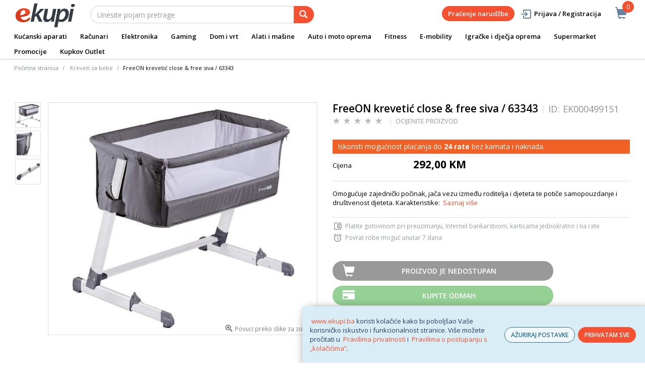

--- FILE ---
content_type: text/html; charset=utf-8
request_url: https://www.google.com/recaptcha/api2/anchor?ar=1&k=6Lc2wmAjAAAAAE0Fil-D041zS0KfjqpRlReSiJUv&co=aHR0cHM6Ly93d3cuZWt1cGkuYmE6NDQz&hl=en&v=N67nZn4AqZkNcbeMu4prBgzg&size=invisible&sa=action&anchor-ms=20000&execute-ms=30000&cb=izqd7ep2b3um
body_size: 49491
content:
<!DOCTYPE HTML><html dir="ltr" lang="en"><head><meta http-equiv="Content-Type" content="text/html; charset=UTF-8">
<meta http-equiv="X-UA-Compatible" content="IE=edge">
<title>reCAPTCHA</title>
<style type="text/css">
/* cyrillic-ext */
@font-face {
  font-family: 'Roboto';
  font-style: normal;
  font-weight: 400;
  font-stretch: 100%;
  src: url(//fonts.gstatic.com/s/roboto/v48/KFO7CnqEu92Fr1ME7kSn66aGLdTylUAMa3GUBHMdazTgWw.woff2) format('woff2');
  unicode-range: U+0460-052F, U+1C80-1C8A, U+20B4, U+2DE0-2DFF, U+A640-A69F, U+FE2E-FE2F;
}
/* cyrillic */
@font-face {
  font-family: 'Roboto';
  font-style: normal;
  font-weight: 400;
  font-stretch: 100%;
  src: url(//fonts.gstatic.com/s/roboto/v48/KFO7CnqEu92Fr1ME7kSn66aGLdTylUAMa3iUBHMdazTgWw.woff2) format('woff2');
  unicode-range: U+0301, U+0400-045F, U+0490-0491, U+04B0-04B1, U+2116;
}
/* greek-ext */
@font-face {
  font-family: 'Roboto';
  font-style: normal;
  font-weight: 400;
  font-stretch: 100%;
  src: url(//fonts.gstatic.com/s/roboto/v48/KFO7CnqEu92Fr1ME7kSn66aGLdTylUAMa3CUBHMdazTgWw.woff2) format('woff2');
  unicode-range: U+1F00-1FFF;
}
/* greek */
@font-face {
  font-family: 'Roboto';
  font-style: normal;
  font-weight: 400;
  font-stretch: 100%;
  src: url(//fonts.gstatic.com/s/roboto/v48/KFO7CnqEu92Fr1ME7kSn66aGLdTylUAMa3-UBHMdazTgWw.woff2) format('woff2');
  unicode-range: U+0370-0377, U+037A-037F, U+0384-038A, U+038C, U+038E-03A1, U+03A3-03FF;
}
/* math */
@font-face {
  font-family: 'Roboto';
  font-style: normal;
  font-weight: 400;
  font-stretch: 100%;
  src: url(//fonts.gstatic.com/s/roboto/v48/KFO7CnqEu92Fr1ME7kSn66aGLdTylUAMawCUBHMdazTgWw.woff2) format('woff2');
  unicode-range: U+0302-0303, U+0305, U+0307-0308, U+0310, U+0312, U+0315, U+031A, U+0326-0327, U+032C, U+032F-0330, U+0332-0333, U+0338, U+033A, U+0346, U+034D, U+0391-03A1, U+03A3-03A9, U+03B1-03C9, U+03D1, U+03D5-03D6, U+03F0-03F1, U+03F4-03F5, U+2016-2017, U+2034-2038, U+203C, U+2040, U+2043, U+2047, U+2050, U+2057, U+205F, U+2070-2071, U+2074-208E, U+2090-209C, U+20D0-20DC, U+20E1, U+20E5-20EF, U+2100-2112, U+2114-2115, U+2117-2121, U+2123-214F, U+2190, U+2192, U+2194-21AE, U+21B0-21E5, U+21F1-21F2, U+21F4-2211, U+2213-2214, U+2216-22FF, U+2308-230B, U+2310, U+2319, U+231C-2321, U+2336-237A, U+237C, U+2395, U+239B-23B7, U+23D0, U+23DC-23E1, U+2474-2475, U+25AF, U+25B3, U+25B7, U+25BD, U+25C1, U+25CA, U+25CC, U+25FB, U+266D-266F, U+27C0-27FF, U+2900-2AFF, U+2B0E-2B11, U+2B30-2B4C, U+2BFE, U+3030, U+FF5B, U+FF5D, U+1D400-1D7FF, U+1EE00-1EEFF;
}
/* symbols */
@font-face {
  font-family: 'Roboto';
  font-style: normal;
  font-weight: 400;
  font-stretch: 100%;
  src: url(//fonts.gstatic.com/s/roboto/v48/KFO7CnqEu92Fr1ME7kSn66aGLdTylUAMaxKUBHMdazTgWw.woff2) format('woff2');
  unicode-range: U+0001-000C, U+000E-001F, U+007F-009F, U+20DD-20E0, U+20E2-20E4, U+2150-218F, U+2190, U+2192, U+2194-2199, U+21AF, U+21E6-21F0, U+21F3, U+2218-2219, U+2299, U+22C4-22C6, U+2300-243F, U+2440-244A, U+2460-24FF, U+25A0-27BF, U+2800-28FF, U+2921-2922, U+2981, U+29BF, U+29EB, U+2B00-2BFF, U+4DC0-4DFF, U+FFF9-FFFB, U+10140-1018E, U+10190-1019C, U+101A0, U+101D0-101FD, U+102E0-102FB, U+10E60-10E7E, U+1D2C0-1D2D3, U+1D2E0-1D37F, U+1F000-1F0FF, U+1F100-1F1AD, U+1F1E6-1F1FF, U+1F30D-1F30F, U+1F315, U+1F31C, U+1F31E, U+1F320-1F32C, U+1F336, U+1F378, U+1F37D, U+1F382, U+1F393-1F39F, U+1F3A7-1F3A8, U+1F3AC-1F3AF, U+1F3C2, U+1F3C4-1F3C6, U+1F3CA-1F3CE, U+1F3D4-1F3E0, U+1F3ED, U+1F3F1-1F3F3, U+1F3F5-1F3F7, U+1F408, U+1F415, U+1F41F, U+1F426, U+1F43F, U+1F441-1F442, U+1F444, U+1F446-1F449, U+1F44C-1F44E, U+1F453, U+1F46A, U+1F47D, U+1F4A3, U+1F4B0, U+1F4B3, U+1F4B9, U+1F4BB, U+1F4BF, U+1F4C8-1F4CB, U+1F4D6, U+1F4DA, U+1F4DF, U+1F4E3-1F4E6, U+1F4EA-1F4ED, U+1F4F7, U+1F4F9-1F4FB, U+1F4FD-1F4FE, U+1F503, U+1F507-1F50B, U+1F50D, U+1F512-1F513, U+1F53E-1F54A, U+1F54F-1F5FA, U+1F610, U+1F650-1F67F, U+1F687, U+1F68D, U+1F691, U+1F694, U+1F698, U+1F6AD, U+1F6B2, U+1F6B9-1F6BA, U+1F6BC, U+1F6C6-1F6CF, U+1F6D3-1F6D7, U+1F6E0-1F6EA, U+1F6F0-1F6F3, U+1F6F7-1F6FC, U+1F700-1F7FF, U+1F800-1F80B, U+1F810-1F847, U+1F850-1F859, U+1F860-1F887, U+1F890-1F8AD, U+1F8B0-1F8BB, U+1F8C0-1F8C1, U+1F900-1F90B, U+1F93B, U+1F946, U+1F984, U+1F996, U+1F9E9, U+1FA00-1FA6F, U+1FA70-1FA7C, U+1FA80-1FA89, U+1FA8F-1FAC6, U+1FACE-1FADC, U+1FADF-1FAE9, U+1FAF0-1FAF8, U+1FB00-1FBFF;
}
/* vietnamese */
@font-face {
  font-family: 'Roboto';
  font-style: normal;
  font-weight: 400;
  font-stretch: 100%;
  src: url(//fonts.gstatic.com/s/roboto/v48/KFO7CnqEu92Fr1ME7kSn66aGLdTylUAMa3OUBHMdazTgWw.woff2) format('woff2');
  unicode-range: U+0102-0103, U+0110-0111, U+0128-0129, U+0168-0169, U+01A0-01A1, U+01AF-01B0, U+0300-0301, U+0303-0304, U+0308-0309, U+0323, U+0329, U+1EA0-1EF9, U+20AB;
}
/* latin-ext */
@font-face {
  font-family: 'Roboto';
  font-style: normal;
  font-weight: 400;
  font-stretch: 100%;
  src: url(//fonts.gstatic.com/s/roboto/v48/KFO7CnqEu92Fr1ME7kSn66aGLdTylUAMa3KUBHMdazTgWw.woff2) format('woff2');
  unicode-range: U+0100-02BA, U+02BD-02C5, U+02C7-02CC, U+02CE-02D7, U+02DD-02FF, U+0304, U+0308, U+0329, U+1D00-1DBF, U+1E00-1E9F, U+1EF2-1EFF, U+2020, U+20A0-20AB, U+20AD-20C0, U+2113, U+2C60-2C7F, U+A720-A7FF;
}
/* latin */
@font-face {
  font-family: 'Roboto';
  font-style: normal;
  font-weight: 400;
  font-stretch: 100%;
  src: url(//fonts.gstatic.com/s/roboto/v48/KFO7CnqEu92Fr1ME7kSn66aGLdTylUAMa3yUBHMdazQ.woff2) format('woff2');
  unicode-range: U+0000-00FF, U+0131, U+0152-0153, U+02BB-02BC, U+02C6, U+02DA, U+02DC, U+0304, U+0308, U+0329, U+2000-206F, U+20AC, U+2122, U+2191, U+2193, U+2212, U+2215, U+FEFF, U+FFFD;
}
/* cyrillic-ext */
@font-face {
  font-family: 'Roboto';
  font-style: normal;
  font-weight: 500;
  font-stretch: 100%;
  src: url(//fonts.gstatic.com/s/roboto/v48/KFO7CnqEu92Fr1ME7kSn66aGLdTylUAMa3GUBHMdazTgWw.woff2) format('woff2');
  unicode-range: U+0460-052F, U+1C80-1C8A, U+20B4, U+2DE0-2DFF, U+A640-A69F, U+FE2E-FE2F;
}
/* cyrillic */
@font-face {
  font-family: 'Roboto';
  font-style: normal;
  font-weight: 500;
  font-stretch: 100%;
  src: url(//fonts.gstatic.com/s/roboto/v48/KFO7CnqEu92Fr1ME7kSn66aGLdTylUAMa3iUBHMdazTgWw.woff2) format('woff2');
  unicode-range: U+0301, U+0400-045F, U+0490-0491, U+04B0-04B1, U+2116;
}
/* greek-ext */
@font-face {
  font-family: 'Roboto';
  font-style: normal;
  font-weight: 500;
  font-stretch: 100%;
  src: url(//fonts.gstatic.com/s/roboto/v48/KFO7CnqEu92Fr1ME7kSn66aGLdTylUAMa3CUBHMdazTgWw.woff2) format('woff2');
  unicode-range: U+1F00-1FFF;
}
/* greek */
@font-face {
  font-family: 'Roboto';
  font-style: normal;
  font-weight: 500;
  font-stretch: 100%;
  src: url(//fonts.gstatic.com/s/roboto/v48/KFO7CnqEu92Fr1ME7kSn66aGLdTylUAMa3-UBHMdazTgWw.woff2) format('woff2');
  unicode-range: U+0370-0377, U+037A-037F, U+0384-038A, U+038C, U+038E-03A1, U+03A3-03FF;
}
/* math */
@font-face {
  font-family: 'Roboto';
  font-style: normal;
  font-weight: 500;
  font-stretch: 100%;
  src: url(//fonts.gstatic.com/s/roboto/v48/KFO7CnqEu92Fr1ME7kSn66aGLdTylUAMawCUBHMdazTgWw.woff2) format('woff2');
  unicode-range: U+0302-0303, U+0305, U+0307-0308, U+0310, U+0312, U+0315, U+031A, U+0326-0327, U+032C, U+032F-0330, U+0332-0333, U+0338, U+033A, U+0346, U+034D, U+0391-03A1, U+03A3-03A9, U+03B1-03C9, U+03D1, U+03D5-03D6, U+03F0-03F1, U+03F4-03F5, U+2016-2017, U+2034-2038, U+203C, U+2040, U+2043, U+2047, U+2050, U+2057, U+205F, U+2070-2071, U+2074-208E, U+2090-209C, U+20D0-20DC, U+20E1, U+20E5-20EF, U+2100-2112, U+2114-2115, U+2117-2121, U+2123-214F, U+2190, U+2192, U+2194-21AE, U+21B0-21E5, U+21F1-21F2, U+21F4-2211, U+2213-2214, U+2216-22FF, U+2308-230B, U+2310, U+2319, U+231C-2321, U+2336-237A, U+237C, U+2395, U+239B-23B7, U+23D0, U+23DC-23E1, U+2474-2475, U+25AF, U+25B3, U+25B7, U+25BD, U+25C1, U+25CA, U+25CC, U+25FB, U+266D-266F, U+27C0-27FF, U+2900-2AFF, U+2B0E-2B11, U+2B30-2B4C, U+2BFE, U+3030, U+FF5B, U+FF5D, U+1D400-1D7FF, U+1EE00-1EEFF;
}
/* symbols */
@font-face {
  font-family: 'Roboto';
  font-style: normal;
  font-weight: 500;
  font-stretch: 100%;
  src: url(//fonts.gstatic.com/s/roboto/v48/KFO7CnqEu92Fr1ME7kSn66aGLdTylUAMaxKUBHMdazTgWw.woff2) format('woff2');
  unicode-range: U+0001-000C, U+000E-001F, U+007F-009F, U+20DD-20E0, U+20E2-20E4, U+2150-218F, U+2190, U+2192, U+2194-2199, U+21AF, U+21E6-21F0, U+21F3, U+2218-2219, U+2299, U+22C4-22C6, U+2300-243F, U+2440-244A, U+2460-24FF, U+25A0-27BF, U+2800-28FF, U+2921-2922, U+2981, U+29BF, U+29EB, U+2B00-2BFF, U+4DC0-4DFF, U+FFF9-FFFB, U+10140-1018E, U+10190-1019C, U+101A0, U+101D0-101FD, U+102E0-102FB, U+10E60-10E7E, U+1D2C0-1D2D3, U+1D2E0-1D37F, U+1F000-1F0FF, U+1F100-1F1AD, U+1F1E6-1F1FF, U+1F30D-1F30F, U+1F315, U+1F31C, U+1F31E, U+1F320-1F32C, U+1F336, U+1F378, U+1F37D, U+1F382, U+1F393-1F39F, U+1F3A7-1F3A8, U+1F3AC-1F3AF, U+1F3C2, U+1F3C4-1F3C6, U+1F3CA-1F3CE, U+1F3D4-1F3E0, U+1F3ED, U+1F3F1-1F3F3, U+1F3F5-1F3F7, U+1F408, U+1F415, U+1F41F, U+1F426, U+1F43F, U+1F441-1F442, U+1F444, U+1F446-1F449, U+1F44C-1F44E, U+1F453, U+1F46A, U+1F47D, U+1F4A3, U+1F4B0, U+1F4B3, U+1F4B9, U+1F4BB, U+1F4BF, U+1F4C8-1F4CB, U+1F4D6, U+1F4DA, U+1F4DF, U+1F4E3-1F4E6, U+1F4EA-1F4ED, U+1F4F7, U+1F4F9-1F4FB, U+1F4FD-1F4FE, U+1F503, U+1F507-1F50B, U+1F50D, U+1F512-1F513, U+1F53E-1F54A, U+1F54F-1F5FA, U+1F610, U+1F650-1F67F, U+1F687, U+1F68D, U+1F691, U+1F694, U+1F698, U+1F6AD, U+1F6B2, U+1F6B9-1F6BA, U+1F6BC, U+1F6C6-1F6CF, U+1F6D3-1F6D7, U+1F6E0-1F6EA, U+1F6F0-1F6F3, U+1F6F7-1F6FC, U+1F700-1F7FF, U+1F800-1F80B, U+1F810-1F847, U+1F850-1F859, U+1F860-1F887, U+1F890-1F8AD, U+1F8B0-1F8BB, U+1F8C0-1F8C1, U+1F900-1F90B, U+1F93B, U+1F946, U+1F984, U+1F996, U+1F9E9, U+1FA00-1FA6F, U+1FA70-1FA7C, U+1FA80-1FA89, U+1FA8F-1FAC6, U+1FACE-1FADC, U+1FADF-1FAE9, U+1FAF0-1FAF8, U+1FB00-1FBFF;
}
/* vietnamese */
@font-face {
  font-family: 'Roboto';
  font-style: normal;
  font-weight: 500;
  font-stretch: 100%;
  src: url(//fonts.gstatic.com/s/roboto/v48/KFO7CnqEu92Fr1ME7kSn66aGLdTylUAMa3OUBHMdazTgWw.woff2) format('woff2');
  unicode-range: U+0102-0103, U+0110-0111, U+0128-0129, U+0168-0169, U+01A0-01A1, U+01AF-01B0, U+0300-0301, U+0303-0304, U+0308-0309, U+0323, U+0329, U+1EA0-1EF9, U+20AB;
}
/* latin-ext */
@font-face {
  font-family: 'Roboto';
  font-style: normal;
  font-weight: 500;
  font-stretch: 100%;
  src: url(//fonts.gstatic.com/s/roboto/v48/KFO7CnqEu92Fr1ME7kSn66aGLdTylUAMa3KUBHMdazTgWw.woff2) format('woff2');
  unicode-range: U+0100-02BA, U+02BD-02C5, U+02C7-02CC, U+02CE-02D7, U+02DD-02FF, U+0304, U+0308, U+0329, U+1D00-1DBF, U+1E00-1E9F, U+1EF2-1EFF, U+2020, U+20A0-20AB, U+20AD-20C0, U+2113, U+2C60-2C7F, U+A720-A7FF;
}
/* latin */
@font-face {
  font-family: 'Roboto';
  font-style: normal;
  font-weight: 500;
  font-stretch: 100%;
  src: url(//fonts.gstatic.com/s/roboto/v48/KFO7CnqEu92Fr1ME7kSn66aGLdTylUAMa3yUBHMdazQ.woff2) format('woff2');
  unicode-range: U+0000-00FF, U+0131, U+0152-0153, U+02BB-02BC, U+02C6, U+02DA, U+02DC, U+0304, U+0308, U+0329, U+2000-206F, U+20AC, U+2122, U+2191, U+2193, U+2212, U+2215, U+FEFF, U+FFFD;
}
/* cyrillic-ext */
@font-face {
  font-family: 'Roboto';
  font-style: normal;
  font-weight: 900;
  font-stretch: 100%;
  src: url(//fonts.gstatic.com/s/roboto/v48/KFO7CnqEu92Fr1ME7kSn66aGLdTylUAMa3GUBHMdazTgWw.woff2) format('woff2');
  unicode-range: U+0460-052F, U+1C80-1C8A, U+20B4, U+2DE0-2DFF, U+A640-A69F, U+FE2E-FE2F;
}
/* cyrillic */
@font-face {
  font-family: 'Roboto';
  font-style: normal;
  font-weight: 900;
  font-stretch: 100%;
  src: url(//fonts.gstatic.com/s/roboto/v48/KFO7CnqEu92Fr1ME7kSn66aGLdTylUAMa3iUBHMdazTgWw.woff2) format('woff2');
  unicode-range: U+0301, U+0400-045F, U+0490-0491, U+04B0-04B1, U+2116;
}
/* greek-ext */
@font-face {
  font-family: 'Roboto';
  font-style: normal;
  font-weight: 900;
  font-stretch: 100%;
  src: url(//fonts.gstatic.com/s/roboto/v48/KFO7CnqEu92Fr1ME7kSn66aGLdTylUAMa3CUBHMdazTgWw.woff2) format('woff2');
  unicode-range: U+1F00-1FFF;
}
/* greek */
@font-face {
  font-family: 'Roboto';
  font-style: normal;
  font-weight: 900;
  font-stretch: 100%;
  src: url(//fonts.gstatic.com/s/roboto/v48/KFO7CnqEu92Fr1ME7kSn66aGLdTylUAMa3-UBHMdazTgWw.woff2) format('woff2');
  unicode-range: U+0370-0377, U+037A-037F, U+0384-038A, U+038C, U+038E-03A1, U+03A3-03FF;
}
/* math */
@font-face {
  font-family: 'Roboto';
  font-style: normal;
  font-weight: 900;
  font-stretch: 100%;
  src: url(//fonts.gstatic.com/s/roboto/v48/KFO7CnqEu92Fr1ME7kSn66aGLdTylUAMawCUBHMdazTgWw.woff2) format('woff2');
  unicode-range: U+0302-0303, U+0305, U+0307-0308, U+0310, U+0312, U+0315, U+031A, U+0326-0327, U+032C, U+032F-0330, U+0332-0333, U+0338, U+033A, U+0346, U+034D, U+0391-03A1, U+03A3-03A9, U+03B1-03C9, U+03D1, U+03D5-03D6, U+03F0-03F1, U+03F4-03F5, U+2016-2017, U+2034-2038, U+203C, U+2040, U+2043, U+2047, U+2050, U+2057, U+205F, U+2070-2071, U+2074-208E, U+2090-209C, U+20D0-20DC, U+20E1, U+20E5-20EF, U+2100-2112, U+2114-2115, U+2117-2121, U+2123-214F, U+2190, U+2192, U+2194-21AE, U+21B0-21E5, U+21F1-21F2, U+21F4-2211, U+2213-2214, U+2216-22FF, U+2308-230B, U+2310, U+2319, U+231C-2321, U+2336-237A, U+237C, U+2395, U+239B-23B7, U+23D0, U+23DC-23E1, U+2474-2475, U+25AF, U+25B3, U+25B7, U+25BD, U+25C1, U+25CA, U+25CC, U+25FB, U+266D-266F, U+27C0-27FF, U+2900-2AFF, U+2B0E-2B11, U+2B30-2B4C, U+2BFE, U+3030, U+FF5B, U+FF5D, U+1D400-1D7FF, U+1EE00-1EEFF;
}
/* symbols */
@font-face {
  font-family: 'Roboto';
  font-style: normal;
  font-weight: 900;
  font-stretch: 100%;
  src: url(//fonts.gstatic.com/s/roboto/v48/KFO7CnqEu92Fr1ME7kSn66aGLdTylUAMaxKUBHMdazTgWw.woff2) format('woff2');
  unicode-range: U+0001-000C, U+000E-001F, U+007F-009F, U+20DD-20E0, U+20E2-20E4, U+2150-218F, U+2190, U+2192, U+2194-2199, U+21AF, U+21E6-21F0, U+21F3, U+2218-2219, U+2299, U+22C4-22C6, U+2300-243F, U+2440-244A, U+2460-24FF, U+25A0-27BF, U+2800-28FF, U+2921-2922, U+2981, U+29BF, U+29EB, U+2B00-2BFF, U+4DC0-4DFF, U+FFF9-FFFB, U+10140-1018E, U+10190-1019C, U+101A0, U+101D0-101FD, U+102E0-102FB, U+10E60-10E7E, U+1D2C0-1D2D3, U+1D2E0-1D37F, U+1F000-1F0FF, U+1F100-1F1AD, U+1F1E6-1F1FF, U+1F30D-1F30F, U+1F315, U+1F31C, U+1F31E, U+1F320-1F32C, U+1F336, U+1F378, U+1F37D, U+1F382, U+1F393-1F39F, U+1F3A7-1F3A8, U+1F3AC-1F3AF, U+1F3C2, U+1F3C4-1F3C6, U+1F3CA-1F3CE, U+1F3D4-1F3E0, U+1F3ED, U+1F3F1-1F3F3, U+1F3F5-1F3F7, U+1F408, U+1F415, U+1F41F, U+1F426, U+1F43F, U+1F441-1F442, U+1F444, U+1F446-1F449, U+1F44C-1F44E, U+1F453, U+1F46A, U+1F47D, U+1F4A3, U+1F4B0, U+1F4B3, U+1F4B9, U+1F4BB, U+1F4BF, U+1F4C8-1F4CB, U+1F4D6, U+1F4DA, U+1F4DF, U+1F4E3-1F4E6, U+1F4EA-1F4ED, U+1F4F7, U+1F4F9-1F4FB, U+1F4FD-1F4FE, U+1F503, U+1F507-1F50B, U+1F50D, U+1F512-1F513, U+1F53E-1F54A, U+1F54F-1F5FA, U+1F610, U+1F650-1F67F, U+1F687, U+1F68D, U+1F691, U+1F694, U+1F698, U+1F6AD, U+1F6B2, U+1F6B9-1F6BA, U+1F6BC, U+1F6C6-1F6CF, U+1F6D3-1F6D7, U+1F6E0-1F6EA, U+1F6F0-1F6F3, U+1F6F7-1F6FC, U+1F700-1F7FF, U+1F800-1F80B, U+1F810-1F847, U+1F850-1F859, U+1F860-1F887, U+1F890-1F8AD, U+1F8B0-1F8BB, U+1F8C0-1F8C1, U+1F900-1F90B, U+1F93B, U+1F946, U+1F984, U+1F996, U+1F9E9, U+1FA00-1FA6F, U+1FA70-1FA7C, U+1FA80-1FA89, U+1FA8F-1FAC6, U+1FACE-1FADC, U+1FADF-1FAE9, U+1FAF0-1FAF8, U+1FB00-1FBFF;
}
/* vietnamese */
@font-face {
  font-family: 'Roboto';
  font-style: normal;
  font-weight: 900;
  font-stretch: 100%;
  src: url(//fonts.gstatic.com/s/roboto/v48/KFO7CnqEu92Fr1ME7kSn66aGLdTylUAMa3OUBHMdazTgWw.woff2) format('woff2');
  unicode-range: U+0102-0103, U+0110-0111, U+0128-0129, U+0168-0169, U+01A0-01A1, U+01AF-01B0, U+0300-0301, U+0303-0304, U+0308-0309, U+0323, U+0329, U+1EA0-1EF9, U+20AB;
}
/* latin-ext */
@font-face {
  font-family: 'Roboto';
  font-style: normal;
  font-weight: 900;
  font-stretch: 100%;
  src: url(//fonts.gstatic.com/s/roboto/v48/KFO7CnqEu92Fr1ME7kSn66aGLdTylUAMa3KUBHMdazTgWw.woff2) format('woff2');
  unicode-range: U+0100-02BA, U+02BD-02C5, U+02C7-02CC, U+02CE-02D7, U+02DD-02FF, U+0304, U+0308, U+0329, U+1D00-1DBF, U+1E00-1E9F, U+1EF2-1EFF, U+2020, U+20A0-20AB, U+20AD-20C0, U+2113, U+2C60-2C7F, U+A720-A7FF;
}
/* latin */
@font-face {
  font-family: 'Roboto';
  font-style: normal;
  font-weight: 900;
  font-stretch: 100%;
  src: url(//fonts.gstatic.com/s/roboto/v48/KFO7CnqEu92Fr1ME7kSn66aGLdTylUAMa3yUBHMdazQ.woff2) format('woff2');
  unicode-range: U+0000-00FF, U+0131, U+0152-0153, U+02BB-02BC, U+02C6, U+02DA, U+02DC, U+0304, U+0308, U+0329, U+2000-206F, U+20AC, U+2122, U+2191, U+2193, U+2212, U+2215, U+FEFF, U+FFFD;
}

</style>
<link rel="stylesheet" type="text/css" href="https://www.gstatic.com/recaptcha/releases/N67nZn4AqZkNcbeMu4prBgzg/styles__ltr.css">
<script nonce="hkAPvghwoHk_-R_7vBE2cg" type="text/javascript">window['__recaptcha_api'] = 'https://www.google.com/recaptcha/api2/';</script>
<script type="text/javascript" src="https://www.gstatic.com/recaptcha/releases/N67nZn4AqZkNcbeMu4prBgzg/recaptcha__en.js" nonce="hkAPvghwoHk_-R_7vBE2cg">
      
    </script></head>
<body><div id="rc-anchor-alert" class="rc-anchor-alert"></div>
<input type="hidden" id="recaptcha-token" value="[base64]">
<script type="text/javascript" nonce="hkAPvghwoHk_-R_7vBE2cg">
      recaptcha.anchor.Main.init("[\x22ainput\x22,[\x22bgdata\x22,\x22\x22,\[base64]/[base64]/[base64]/ZyhXLGgpOnEoW04sMjEsbF0sVywwKSxoKSxmYWxzZSxmYWxzZSl9Y2F0Y2goayl7RygzNTgsVyk/[base64]/[base64]/[base64]/[base64]/[base64]/[base64]/[base64]/bmV3IEJbT10oRFswXSk6dz09Mj9uZXcgQltPXShEWzBdLERbMV0pOnc9PTM/bmV3IEJbT10oRFswXSxEWzFdLERbMl0pOnc9PTQ/[base64]/[base64]/[base64]/[base64]/[base64]\\u003d\x22,\[base64]\\u003d\x22,\x22ZmpJKMKgNMK4wosEHsOwPsOPBsONw4TDjHbCmHzDqsKSwqrClsKmwplibMO6wo7DjVckOCnCiwIAw6U5wrgmwpjCgnbCocOHw43Dj2lLwqrCl8ONPS/CnsO3w4xUwonCqit4w5ppwowPw7hVw4/DjsOQQMO2wqw+wolHFcK+K8OGWCfCl2bDjsO7YsK4fsKSwqtNw71WP8O7w7cEwoRMw5wMEsKAw7/ChcOGR1sIw4UOwqzDjcOOI8Obw4PCucKQwpd4wpvDlMK2w5PDv8OsGDM0wrV/w60qGB5mw6JcKsOqFsOVwopwwr1awr3CgcK0wr8sJsKUwqHCvsKeL1rDvcKUTi9Aw6VrPk/[base64]/[base64]/w7QbQxtEwr7DvE46albCpy0Gwq9rwrDDmV5kwqMWDzlUw5o6worDlcK2w53DnSBVwoA4GcKEw6s7FsKQwr7Cu8KibcKYw6AhaHMKw6DDtMODax7DucK8w55Yw5TDjEIYwoxbccKtwonCkcK7KcKrMC/CkQRbT17CssK1EWrDpHDDo8KqwpzDqcOvw7IuYibCgV7CvkAXwoRcUcKJM8KIG07DvMKGwpwKwpNYakXCj1vCvcKsKwd2ESUdNF3CkMKRwpApw5/ClMKNwowmBTkjPn0Ic8OBN8Ocw41MZ8KUw6kswrhVw6nDvgTDpBrCtsKKWW0Hw5fCsSdsw47DgMKTw7Aqw7FRHMKuwrwnLMKyw7wUw6vDiMOSSMKow7HDgMOGT8KNEMKrWsOTKSfCkSDDhjRvw6/Cpj14JGHCrcO7FsOzw4VfwrAAeMOSwpvDqcK2QBPCuSdIw7PDrTnDv3EwwqR8w5LCi18tRxo2w67DiVtBwpbDoMK6w5IywpcFw4DCp8KmcCQOJhbDi0xCRsOXAMO8c1rCosO/XFpcw6fDgMOfw5TCnGfDlcKhX0Acwq1RwoPCrG7DiMOiw5PCh8KXwqbDrsK+wrFyZcK2OGZvwqAbTnRkw5VjwpvCjsO/w4BSIcK3dsOwLMK+HWLCo3HDvSU+w4bCksOlSBg+XE/DqwQ4DWXClsKqb2fDqhfCi1TCgW1Zw7Y+RAfCo8OfccKrw6zCmMKAw7fCrxIEBMKmew/DmcKhwqrCnwrCvCzCo8OQQMO3bcKtw7RnwpHCtEJCRl13w4tOwr5LeUpQc3xJwpIqw515w7vDoHI0KEvCgcKMw4t3w51Fw7/DgcK7w6zDssKkf8OnQB9Yw5F2wpoUw6Ejw4gBwqvDsRrCt0fClsKCw6hIHnRSwp/[base64]/BMKoRGvCoQY+wq/Dim/Dll1twrVtw4gKGiooDQPCnBXDhMOWQsOfXQPDgMKuw4VxMQ5rw7rCpsKhYD/DkDd6w6vDscK6wp3CicK9acKdZFlbAxV/wrwfwr1Gw6RswpLDq0jCoFDDtRRqwpzDi00hwplTQ2wAw7fCsmnCq8KAJxYOEWLCnzDCh8KqGQnCr8Ojw6kVNjYkwqJBRsKpFsKpwoJXw68lRcOFc8OUwotPw6jCgmzCisK8wqgpT8K1w5JTWnLCr1haI8O/[base64]/CkA1ywrbDpGHCj8OQwqXCrRRQYsKDe8KRw7dRTMK6w5UMc8K6wqXCgi9UQgcFJmHDuzZlwqIjS3c4TzM/[base64]/CtcKwHjTDg8KbFBJYwqIIwp4awqLDsRjDrxLDvXBiYcKJw64MS8K1wqAOaXjDicKRKhRjOsKkw7/DpwLChzoRBC9Dw7HCq8KSS8OYw4I5wp0BwohZw7Jja8Kqw7XDtcO0cwzDl8OlwovCsMO+PHXCnMKgwo3CmhfDoEvDrcOBRzJhaMONw5RYw7jDh3HDv8KdKcKCUTLDuFHChMKCC8Ofbmstw7lZXsOawpAdJcOaHTYbwq/DjsOXwqJ+w7AZYGHDuwwxwqTDg8K7w7DDuMKNwrd4HT7DqcKyAlgwwrvDs8K2BmwWDsOgwr/CvhfCicOnf28gwp3Cu8KmJsK1SRPDn8O7w7DCg8K5w4HDgD17w5dBAw9xw6tYWkI0EyPCmsOADVjChHXCr2LDiMO8JkfDgcKhKWnCmXHChnRdB8KQwrbCl33Cpks7BWjDlkvDjcKHwpUnDG4yTMKVBMKBwpzCu8OJei3DhB/DusORPcOCwozDsMKfeUzDtWDDgh1YwqHCq8OUOMO4eDhIS2XCmcKOZcOaJ8K3IG3Dq8K5K8KuYx/DmyHCrcOHNcK9wrRbwqbCm8O1w4TCtA0YGVrDqWUZwqjCscK8TcKPwpXDhTrCkMKswp/DvcKvB27Cr8OEf2IDw6RqNTjClsKUw7rDjcOVam5dw614w5zDnwENw4trTBnCjS5FwpzDklnCgELDhcKwb2LDu8OxwrbDuMKnw4AQYAUPw5clGcKuQMObG2LCpcKlw63CgsO5IsOWwp0IBMOiwq3DtcKzw6pCIMKmfMOAfzXCpsODwr8HwoV/[base64]/CgR3DhMKSXcOFw44QelPCosKlCRAGwqYjw6HCjsKkwqXDlcOmdMKwwrVHfTDDqsONT8KoTcOCbsOTwoPCpy7ClsK5w6/CvhNGMFYiw5N1VBXCrsKdFHp7RCJdwrVjw67DjsOvLCnCl8OrEWXCu8OHw4zChQfCucK4dcKcTcK3wqkTwrsqw5fDlCPCl13CkMKiw7ZOdWknHcKIwp3DnlnDo8O2OC7Ds1Fswp/CosOpwqQFwrfChsOxwrnDgTjDinE2e3jCkkorI8OUWcOdw6dLD8KsEMKwBlB5wq7DssOcbUzCicKKwoN8Sk/DscO+wpxAwrUpI8O3G8KWNi7Ctkx+GcKRw67Cjj1nVcO3MsOnw6sdbsOGwpIqOFwhwrQuHkjCrcKFw5EcbirDuCwTCjLCuhIjIMKBwobCmVxmw6DDlMK2wocGV8Khwr/DpsO8KcKvw4nDvyvDuSgPSMKLwp0Zw459NMKPwp9MUsOLw5jDh1JYIWvDiAgxFG4yw6TDvHTCvsK+wp3Cp1ZXYMKKOCLDk03DmC/ClSLDuxnDj8KSw7HDnwsmwrw+CMO5wp/[base64]/CkcKUZ8Oxwo5jwpzDt8OVwpDCt8Oyw4LDr8K8NMKQV2fDnsKcVHo9wrvDmTrCosKlCMK0woAHwpXCt8Oqw5cgwonCpj4TMMOlwocVK31mUmIgS3ERd8Ocw5hoLwbDoh/CoAs9RVzCmsO+w4x4Sm9qwoYGRFpGDA45w4x2w5YUwqoywqDCty/CkUvCqTnDoTvDvmpfCBQ9QiXDpRRZQcOtwo3Dp0rCvcKJSMOuAcOnw47DhsKCFsK2wr06wrLCqXTCssK+RGNQAyBmwr4oOysow7Y+wqFfHMKNPsO7wo8fTXzCqhjCrkfDo8Kbw5lMcRtDwrzDi8KwHMODD8KEwqPCnMK/SnVaChrCuVzCqsOvRcKEYsKqBFbChsKjSsO4EsKFVMOVwrzDpn7DkVEMacOawq7CjALCtz4RwqzDpMOWw6LCq8K8J3bChsKswowLw7DCmsObw5LDl3vDsMKSw6/DlTbCpcOow4nDg3nCmcKuTkjDt8KNwrXDlibDmgfDl1sdw614TcOWWsOLw7TCgD/[base64]/Ck8OyBcOXw5PCmBc0JzHCky4Iwp3DkMKlfMOcZcKWAcKWw4LDpGfCr8O0wr/[base64]/w4nCizPDtcODw7TCnz3CqsOcbRxowph/[base64]/DscO9H8KMesOnwr/CsBzDjANHAS/[base64]/NRYLwrRvwo3CscKWw7nCjMOqw6xgMMKWwpd9w7fDvsKDw7kkXMKoXwbDvsKVwoJpFcOCwrbCrsOGW8Khw4xOwq5dw7hnwrDDkcKhw4d5w4zClk7CjUAPw4jCuR/CvwlJbkTCgCfDlcOaw57CmE/[base64]/[base64]/DmgN7ISAAwqwFe8Kkw6/Cth45FcKCZ3PDoMOCwpNIw7swJMOFLUjDmgXClAJ8w6Upw7bDrsKQwo/CuSUEZHBuXMOQMMK4PMKvw4bDsztCwo/CgsOwMxsMfMOWbMOtwrTDmMO+FjfDqsKgw5oSw4IIeCLDjMKsUwDDpE5Uw4XCosKEa8Khw5TCs20fw7rDocKkBMOJAMOtwrIGc2/CshMVVRt1w4XCl3cVPMKgwpHCj2PCisKEwqokHF7CsH3CvsKgw45RDFh9wpcVZ1/CjRHCnsOgYyU5wqzDgh44SX0/cWQSRxbCrxlEw5l1w54bKMK+w7xoasOJcsKjwpAhw7IKeAdAw4PDtRckw5IqXsOPw5dhwpzChlHDoDUEZcKtw5pywoQUAMK2wq/DjAvDngTDlMKRw6LDsH0RYx1qwpLDhBsfw57CmRjCpFTDjkM6wr1Fe8KOw4UqwpxBw6chL8K4w6vCtMKww4VMcG/DhsO+Dy8GRcKvWcOlJi/[base64]/CpMOpCUfCu2JzcMObL8OoBDPDvgYnMMKpAiXCrmHDlXkrwqxmdnzDrw1Gwq4HcifDsDbDpMKRTEjDoHnDlFXDqsOaGHkIDko7w7R0wpNkw6p5NgZRw4HDscKuw4fDmmMNwpQ+w47Du8Ocw7d3woDDs8OAIkgjw5wKYhhUw7TCglY/L8OMwozCkQ9qNRPDshNvw7TDlWBhwq7DusKvUTM6UkvCiBXCqz4vNi9Ww5ZTwpwENMKYwpPDlMKuG2Uqwp4LVDrCk8KZwqguwo1QwrzCq0jCpsKfGRTCiThpVcO5agPDhTI4PsKzw6VZP356U8O+w4RRBsKkAcO5AlhXExTCj8O9ZMOPRk/CtMOgMx3CvyPCjT49w4TDvDhQVMOvwrDCvnUvGm4qw5HDnMKpVQsfZsOPS8O3wp3Cgy7DvMK4LMOHw6YEw6zCocKhwrrDmnDDhwPDpcKdw4fDvhXCp0bDtcO3wp0/[base64]/dxDDjMKIwq5cJMO4fwzDlDcaw4J7w5lQCnckwrPDkMOlw7AhAmVDDz/Ci8OkFsK1X8KjwrZoNHgewowbw5XCm0Uvw4/DiMK2LMO1VcKyN8KLbFrCnS5CZXPDhMKMwpNoOsOHw4jDssKZQCrCkjrDq8OpFcK/[base64]/DpmB6LknCkFJ/[base64]/Dq8O+wrVeYcOhwpfCvn84d2PDgzzCs8OEwpQRw5HDkcKDwovDmhbDvm/CvxbCjsOlwotJwrVWCsOIwrREVX4AK8K5e3FPGsO3wrxiw6nCijXDvU3Dl1vDscKjwrzCikTDi8O7wobDjmDCssOAw7zCiH5nwpAswr4kw6M6JXAtLMOVw54HwpbDocOYwp3Dk8KrWRjChcK6XDJoAsK8b8OrDcKfw50FTcKQw4oUUj3CosKRw7HCvGNrw5fDpQTCnl/CgTo6e0l9wqnDq1zCjsKyAMOtwrJdU8KBHcO2w4DDgxBPWDZrBcKiw4ACwrh8woNSw4zDghXCvMOgw65ow77CokIew7lCdMKMFxrCuMK/[base64]/DrkXColvDlMOlwq4RwojDlVMrEwZxwoDCpyE1Aj5zIhLCusO8w7kawpoAw4EgEsKIKcK6w4Vcwrs2R1/DlsOTwq1gw4DCkG4RwoEAM8KUw67DucOWfsKREQbDuMKVwojDmRxNa28LwrwrPMKCP8K1AkDDjcOMw7bDtsO/LcORFXUnM3JAwr/ClSIVw6/[base64]/[base64]/c8Oqw7bDmVXCqynCl8KPw7fDmsKQKkLDgHrCllfDn8O/L8OTJRlAQUpKwpDCjS8cw4XCqcKOcMKww4PDllREw4RfdsK1woYlMnZkHDHCg1TDi0ZhbMOPw6pcY8OLwoFqejfCiyklw6/Du8KEDMObUsKLCcOBwoLCi8KNw6dKw5pkPsO/[base64]/CgBTDusO6w4Yvwp0Lw4woSifCsBrCtMOew6diwpl5c3kKwpMFAcOdEMOEJcO4w7VMw53DoSo0wonDrcKHfjLCjcKyw4JUwqjCsMKrK8OLAwTCmgjCgR3CpX3DqgXDgXgVwpEMwoPCpsOnw5kAw7YyL8ONVC52w6nDssO4w7vDtTEWw4g0wp/[base64]/[base64]/RsO8wroEeBlOQ8KYIlPCjTVjACjCiwvCmwBBcMOzw6XCn8KfTSJIwqVkwplAw6QMWUoWwqg2wr/Cvj7Di8KgM1NrGsOMOWQjwo4vXV4gCnkAagAeD8K4VsOqNMOqBBvClivDoHlvwrETSBUXwqvDkMKtw77DlMK+PmrCqTlawrkkw5l0fcOfCH7DsV4dMsO4GcK/[base64]/DosKbcMOewrEywo3DoMKDw5bChMKARsKOem1YYcK3CyjDiDDDmcKINsOcwp3Dn8O/Ny8awoXCkMOpwrYFw6XCiUDDj8Opw6PDoMOXw5bCh8Osw4RwOSZaICPCrGsMw6g9w41TMFd2B37DpMKAw57ClXXCncOcES/DgB7CsMK/LcOVNmLClcOnL8KLwrhiAHRRPcOmwpxcw7nCsDtUwqjCjMKAKMKLwosZw5lOHcOpVB/[base64]/[base64]/[base64]/DnDjDhkNNw7bCoD4XQsKGFwPChEjCijRLYTXCu8O9w4xDUcKqCcK5woBbwocWwrMSI0lJw7zDq8KRwqvCn2h+wpLDkWUVczdkOMOZwq3CjWHCsx9swqrDsDkLGkM8FsK6EV/[base64]/CknDDoR/[base64]/w4DDv8KSw5MIw6RiA8O6NgDDm0LDoMOEw6Amw4A0w6c8w7I7YQJ8FcKkRcOYwr04GHjDhRfDmMOjS3UYDMKQPythw40/[base64]/Cl8OaScOGQT3CnMOLw592w5/[base64]/CqgPCslHCiMKLwpvDrMOkZ2lfHnzCr0AdWmJSKcOjw63DqGp2NG15RXzCk8KSQcK0UsOYbsO7OcO1wrEdLw/DkcK5M3zDvsOIw6MmP8Otw7FawonCj3dkwrrDhWEWJMK0Q8O2fMOIX2DCsnvDvxh9wqrDrSvCgwIOF3bCtsKNbMKecwnDjl9/KcOGwpl0FCPCszVbw61Nw7nCmsKtwpN3HUfCmgLCuyE3w4nDqhUBwqLDiX83wojCtBhjwpXCmwtdw7EswoYFw7oMw7krwrEnK8Knw6/Dum3ClMKnJMKkZ8ODw7zCgBR7CBYsW8OBwpDCgMOTX8Ktwphhwrg9DAJIwqrCsFgSw5fCrh1Ow5/Cm11zw7Vuw6zCjCV6wpZDw4jCucKGbFTDsQAVTcOmVsKfwp/[base64]/[base64]/Cv1J/[base64]/Di8K9w4kvwrvDiWsMw7F/GU8ob03CqnbCkns0w6kLZ8O0Hikgw6bCvcO1wr3DogcjC8OFwrVjfFIlwoTDqsK1w63DqsOtw4PDj8OVw6nDoMOffk1pwqvCuSx6LiHDrMOIJsOBw5zDmcOgw4Njw4nCvsKQwprCgsOXIkDCgW1fwpXCsWTChk3DmcOsw5M/Z8KsVsKzBFfCkAk+w4PCt8K7wqdxw4PDs8KewpLDkk4RN8Osw6LCksKqw71rW8Kic1XCjcO8Ay7DksKgXcKTdXpgeFNQwo0+dEJ8asO7JMKTw5fCrMKtw7oAScKzbcK/EAR9AcKgw7HDqXHDv17CgHfCgVJEGcKTXMKUw54Ew7Y/wpE2DQHCicO9UlbDqcO3fMKaw4gSw65rBMKmw6fCnMOowovDrC/Dh8K3w5zCnMKZL2nCjFlqbMOFwo7Cl8KCwoJ0GiQPIAPDqQpdwpTDiWgyw4zCqcO3w43DocOfwq3DuxTDuMK8wqTCvDLClF3CjsKuNwxRw79oT3DCrsO/w4jCrXrDslvDu8OlGw9Gw7wnw50xYh0pdHgOaydBKcKRHsOxIMKlwo7CnwHCgsOXwrt0dgVpIVrCv0sOw5vCq8OSwqfCsF1twqrDlXNIw4bCp118w59sN8KcwqMuFsKMw5kMRzonw43DkGpUJ3k0f8KSw6RieAs2J8KjZB7DpsKBCX/CrMKDHMOhJnPDi8KUw6NjG8KDw4p3woTDsnR4w5DCpTzDrnjCmsKgw7fCuzMiJMOzw58GUz7CiMKWK1M9w6s+FsOeQx9oUMOSwq9AdsKLw73Dqn/Cr8OxwoIPw69aLsOZw4IALnA0fxFfw4YaVRHDnlxVw4rDosKnbH0zQsKOHcK8MiNRwrbCjUt1bD0/[base64]/[base64]/[base64]/Cgk/Cp3Q9VMOsMzHDucKzwrbDujZtwqxSA8ObbMOqw5fDujQiw6fDo3ZIw47Cq8KRwq/[base64]/CmDfDhsOlfsOYXFQQFD8Ca8K0wqvCuS8qw5TCh1HCqSnCgjRxwrnDjMKhw6h3AXIcw4rCsn3Dq8KLAGADw7NjPsKHwqQwwpZuwoXDkhDDlBFXw6EFw6QLw7HDicKVwp/DlcKtwrcsJ8KQwrPCnWTDucOnb3HCg2PCncOTFy7Cg8KHVyDCosOFwpM5KnoYwrfCtmE2VsKybsOSwp7CpiLClsK+UsOJwrDDhE1XHRPClSfDkMKYwo9wwo3CpsOOwoDDlxTDmcK6w5rCmwgDw7jCu0/Do8K3By8xBAXDjcO8aTrCtMKjwrQ3wo3CtmAWw4pew4vCvivCgMOWw4zCr8OjHsOuGcODM8OBFcOAwp0KasObw4DChnd1dcKbKcKpZMKQasOnGljChsKCwrV5fEPDkH3Dk8OPw7zDiCAnw74Mwp/[base64]/Co8KGD8Oxw4hpw6vCjjocX8KiBsKDw57CscKnwq/Dh8KFYMOEw7PCoTNKwrZhwpNbaxDDqQHDrBpkYBILw5VENsO4KMKnw6RJEMK/PsOWZh8Aw47CrsKZw7/DpU7DvjfDsX5Sw6Zjw4VswrjCrXd8woHCk0w3PcKKw6Bzwq/Cl8OAw6cuwqx/KMKWUxfDjzFfYsKCdwR5wprDpcO6PsOiG2IHw490XsKCNMK4w6JFw4TCiMOpDgkSw4dlwoLCmCTDhMOhSMOvRhvDh8Oew5kNw4cCw77DpUHDgU0pw5cZNQPCgBImJcOrwpDDl1cEw7vCuMOnZXMEw5PCqMO9w4XDmcOpUx9zw4s6wpnDrxZgTg/DvwbDp8OCw7PChEVMBcKSFMOpwpnDg2/ChEPCp8KuE28Lw7VHBmzDn8KQCsOiw7DDtnHCucK9w6clcVpow6zCksO+wqsXworDoyHDqBXDgU8Vw5jDs8KKw5nDr8OBw53CmQ9Rw7QbQ8OFLFDCsCjDl2slwoYOAHRBKMKywpYUJQ4dPFvCqh/Dn8KEH8KhMWjCimduw7NEw7bDgHwWw6VNbF3Cg8OFwp1Iw7fDvMOBXXRAwo7DsMK4wq1HDsOpwqlGwprDl8KKwq8hw5lUw7zCm8OSfV/Djx7CtMO7bklKwq9WE2/DuMKKF8O6w5F7w4wew4TDmcKVwohvwrnCoMKfw5rCsVAlSwfCocOJwr3DtnQ9w4F/wpnDil9mwonDomfDqMKUwrNfw5/DrcKzwrUuYsKeGcKhwo/DocKDwp1qUSIJw5ZHw63CiSrCkDZRQzgSN3HCsMKSRsK6wr5kCMOHScKSEzxRYsOpLwQOw4Jhw5o9PcKNUcOiwojCoX3DrTMfR8KgwpHCkkAyRMKfUcOGWnlnw4LDpcODPHnDlcK/wpc0fj/DqMKIw5tuDsKkQijCmgB6wox3wrjDocOYQcOCwrLCj8KNwoTCkU9aw4/ClsK3NzfDscOOw5p6LsKcEz0nIsKXA8OSw4HDtjckOMOJM8Otw4PCmADCucOTZcKRIQLCj8KEM8KUw5MTfiIETMK/[base64]/[base64]/Dl3nDplPCi8OiOsKyw6sYFj96wosYDTQWw7rChcKWw5bDtcKqwoTDpcKuw7hVRsOTwp3CjsOdw54fUjHDsmYwFHMhw48aw6xswoPClAfDlUsaSQ7Dr8KDd3nCk2nDhcKWCQfCu8KSw7fDo8KIGkZsDHhuLMK3w7ELQD/CgnIXw6fDrl1ww6t3wpvDhsOWCsOVw6jCtMKBLHfCtMOnJMK2wpk/wrHDvcKsNn7Do01Aw4TCj2AQRcOjaR1qw67Cu8Odw5bDnsKCEXrDohcgKcOBIcKodcOUw6ImGD/DnMOLw73DrcOIwpnCkMKRw4cqPsKFw5zDucOadlLCu8KhO8OzwrBgwr/[base64]/KcOGGgAZTxbDgMKPw75WFsOrw7PDlkbDncO7wpjClcKIw7bDpsKmw4jCpcK5wqwNw5JwwobCicKCd2HDncKWNG9Ow5IPXAg4w5LDun/CjGLDiMO6w7ETSibCuSJ0w7nCrEPDtsKNdsKbOMKBfSTDg8KkdHXDv3weZcKVVcOVw5M/[base64]/[base64]/wqwew4VqPMK1wo9pJzXCqgY0w4rDqiLCocOxwo1pM1vCvj5Dwqt/wp8aOMOXd8O9wo8jw75yw4JOw4RiVVbDtgbCiDjCpnlgw5TDu8KVXcOHw7fCmcKRw6HCrcOKwqHDg8KOw5LDicKWO19YW0hTwpDDjTFfRsOeHMO4KMOAwpQ/woHCvjoiwqxRwpt1w4szb0pwwos/DltsKsK5ecOSBEcVwrHDpMOww7jDizoxcsKTADbCj8KHTsK/RA7CgsO2wrVPGMOPY8Ozw6dzXMKNQsKdw7Rtw5dvwpPCiMOEwpnCrDLDu8KLwo5rAsKdJsKea8KxUn/DhcO2ZSd3fCspw49twrfDuMOwwq4Ew5jCjT4Cw6/Du8O0w5LDisKYwpTCnMKubsKOMMOrbGUHCMO6LsKaCcKqw7AuwqxlfSEqQsK3w5cyUMKyw6PDvMOKw5oDJQXCmcOgJsOWwo/CrEzDmzIFwrE7wqVgwqk0d8OcX8K3w7c6TkHCt3nCo3zDhcOlTyJRRykbw6rDrl59PMKCwp96wqcXwo7CjkvDhsOaFsKpGcKgJMOYwrcDwocidGZHKUV8wpcZw74Gw7syZAPCksKnccOiw5BfworCmcOlw6vCn0pxwojCq8KWN8KswrTCg8K/PXvCiAPDgMKjwrzDqMK1YsOSBgPCtMKiw53DvQPCnMOUMTvClsKuWGwSw740w5TDqW/DlmjDl8KBw48QHGzDhHvDtsOnTsOaU8KvbcOlbAjDqU1xwrRzSsOuOjBCUgt3worCs8K/[base64]/Cl8OpAcOLRsKKHjDClcKTAsOHXcOFw4FiRA/Dt8OmXsO1IMKywrBhHjUpwo/[base64]/[base64]/[base64]/CuMKhwpMlW8KAw45Iw6cRwq/[base64]/[base64]/[base64]/DsOYwrVvH8Kcw7/[base64]/DqsOXOnlGFhN1T8KzwqnDunRrIzYWw4TClMOgHMOXwqMSM8OhYGsPAAvCqsKAIR7CsBN9Y8K3w7/CrsKMEcKPBsOIDCbDr8Oaw4fDgTHDqkROS8K6w7nDsMORw6Fiw4E5w53CnG3DjzVvKsOgwoDCq8KkBThdL8KJw4hTwoLDunTCu8K/cVcJw7UFwrJub8KKUCQ8JcOnTsODw7PDhhYxwoAAwqjDnmsfwo4DwrjDu8KVX8Kuw6vCrg1Iw7FjGxsIw4nCusKYw4/Dj8KXdnbDv13CuMOcfyYnbyPDhcKUecO4V003H19sSljDlsO2BmQyAkt+wp/DpyfCv8Kyw5pawr/[base64]/wr43wpPDsMKkR8OmDsOBMTnDscOsw75xwrciw40GHCvDoBXChCgrJ8KdKivDgMKgFMOEYmrCu8KeOcO3HAfDu8OqVF3DgR3DncK/G8KiYWzDuMOHezAjfF5hRcO1PzpJw7tRW8KFw41Lw47DgFMbwrbDjsKkw4bDssKAL8K7KxcGYTwTWxnDvMO/MU12JsKbegfCjMKCw6HCtTc9w4fDisOEfBddwroOd8OPYsKLZ27Cu8KwwoVuHF/DiMKUNcKUw65gwqLCgRDDpkDDnih5w4cxwprDicOawrYccE/DusOCw5bDtjN0w6DCucKsA8Kcw6vDqxHDj8OFwrXCrcKgwrvDtMOewrXDq0jDk8O/w4FfZyd/wrfCuMORw4/DkAshCxbCpWdxfsKHNcO4w7zDisK0wqF3wqpQScO0eC7DkAvCs1nCicKvP8OtwrtPYMO4XsOKwojCt8O4PsO3WMKOw5DCnF4QKMKadj7CmEHDrj7DvXopwpctL1HDs8Ksw5/DpsKVDMOSGsOva8KvPcKzOGNJwpUafBECw4bDpMKSCBHDksO5AMOVwrp1wogNdsKKwq7DpsK3NMOBLi7DicK3CA9KFnvCoEsaw7AbwrzDs8KfWsKbLsKXwoNLw7g/[base64]/GUrCt27CnEJ8KcO9wqHDqHXCqWbCsnhhN8OGwo8EcQsZN8K3wrkTw5DCoMOSw6guwrvDjT9iwqHCuDHDo8KvwqxQaELCojbDunPCpR7Dm8OCw4NhwqDCviFZHsKnMAPClRkuLS7CqAXDg8OGw5/CpMO3wrrDqijCpH0ZAsOgwrLClMKrPsKww6ExwofDm8OLw7RywrUwwrcOAMO0w6xuSsOqw7IUw6E2OMKxw75Pwp/DkHt8wqvDgcKFS2rCn2toFDbCvsOmPsKPw6HDo8KdwpYeAHfDscOzw4bClsKAZMK0NHjDr35Nw71Ow5LCkMKNwqbCq8KQCsKqwrkqwrYXwqPCiMOlTxVHV3NEwqhww5wNwrbDusKZw5PDil7Cum7DrsKODg/CisKrRsOKYcKuGsK4fnjDssOAwogfwpnCqHB1NwrCnMKUw5gRVsK6MU/[base64]/CocKHQ8KQwqZrIQwvw51sHzxcw4ATFcOaMAYwwqPDmMKUwrYaesOBScOZw7XCpcKtwqhHwqzDpMK4I8KBwrjCp0TCvjc1KMOuKhfCn3rCk1wOXHTDvsK3wpMZw4p4f8O2aBXCvMODw4DDoMOibwLDh8O/wpoYwr5/FVFENsOmZABVw7PCq8OVUW8UHSEDGsKXYcOeJSLClDEgXcKMGMOkZ1o7w4HDksKfasOcw49AdXPDumZiUkPDp8OVw4LDhRnCmyDDuVnDvcODThZeaMKgc3pHwrcRwr/CscOMPcKeKsKEJDh1wp7Co2pWIsKew5/CusKpK8KLwpTDp8KLRG8qf8OWAMOywpbCuzDDrcKVaUnCnMOMTSvDqMOhU3QRw4VFw6ECwqLCkFnDlcOnw5cUVsOYF8OPEsKqX8O/bMO8YMO/I8KuwrBawqYpwoESwqJkWcORUXHCqMK6RBkhTz0BAMOqY8KZQsKkwrMWHU7CvjbCp0TCg8Oaw5Vmb0jDrsOhwprCtsOWwrPCmcKPw7lzfMK+Ohwmw47ClcOIYRrDrX1zc8O1PzDCpcOMwq1LFMO4woZZw5TCh8OuPT5uw47Cu8KsZ0w/w7TClwLCjkDDvsO/VMOoPHYYw5/Don/DqTnDrytFw6xIE8OHwrXDgBdbwqt5wr8yfMO3woYBPibDiBPDvsKUwrdCDcK9w4h/w6tKw6NFw5pRwrJpw4/DjsOLLUfDjWdEw7cxw6PDqlHDiUlnw5Few7lxw5oGwrvDjCoJesKwVsORw6LCuMOrw61BwpHDusOtwobDm3czwr0/w6LDr37Cl3HDikHCkXDClMOqw4bDn8OKQ3dJwqwFwrLDglDDk8K4wpXDuiB3LnTDs8O/S1MGG8KCZCYXwofDoRrCqMKGCGzCrsOsMsORw7fClcO4w7rDlMK/wqjCr01CwrgBKsKkw5UHwpVnwpvCoCXDlMOGNALDs8OOeV7DhsOPVV5uDsOKZ8O2worCrsOFwq3DmGY4Pk/DicKAwrx5w5HDtnfCusK8w4PDqcOuwqEUw4nDoMKYbSTDmUJ8NDnDgg5Qw5J4IHfCoD7Cr8K0dBrDg8KEwotFEi5EDsKIEcKVwoPCjMOPw7DCiEc9FX/CgsO7DcK5wqRhP3LCp8KSwpnDvT8JRA/DvcOGX8OewrHCsSpMwptewoTDusONc8O8w43CqQbCjiEtw5vDqjUQwrLDtcK/w6bCjcKZYsO5wo3CgQ7Cg2TChGNUw67DijDCkcKVAWYua8OSw7nCiRtNOh3Dm8OPVsK0wr3DhTbDlMOdLsKeJ1pQV8OzSMOhM3IZHcKOBsK6w4LCn8OGwovCvgxWw5lxw5nDoMOre8K5ccKMMsOQOcOpJMKFw4nDsD7CvzbDrS09AcORwp/CuMOowrXCuMKbeMOgw4DCpGd/EmXDnCfCmBUSIsORw5DDrxXCs0tjPcODwp5MwrxFTSHCiHU5XsKdwoLCnsOAw6kZKcKxXsO7wq9mwo95w7LCkcKrwrs4b07CksK3wpMNwr0cFMOgesOiw7zDoxUVdsOAG8Kkw6HDhsOfUipuw5TDsyfDpyzCs1dkGRIPERjCncOFGAsowq7CoFrCnl/Ct8K9w5rDr8KBWwrCvw7Ctyxpd1XCqWrCohbCvsOGOhfDt8KEw53DuC9Tw5ECw7TDlwvDgcK/TcODw77Dh8OJwqTCnxp5w7fDjjlSw4TCgMOSwqzCq19gwpvCjm7CrsKtPsK0wr3Ck24YwoI/eDnCn8KQwoYRwqFvV3FMw7HDk0FPw6R0wpHCtTwpMjRow7sSwrfCj30Kw4cNw6nDq07DosOfGsOWw7PDksKITcKsw6EVH8KWwrwRwrEVw7rDlcOaA3Ixwq7Ct8ObwoU1wrLCrw3DrcKEFz/CmiBvwrjCjMKZw7xew5VLZMKHPiRRIHRheMKdXsKrwpxlBULCmsKJWHXCpcKywoPDscKWwq4ZTsK9d8KwAsOtMXk2w7R2TX7Dt8OPw7Udw6VGUyRww77DoU/[base64]/Dp8Oiwrphwq/CncK0e8OFHCliBsO+JCRtG3XCkcKGwoR0wpnDqQ7DmcKxYsO6w6ECHsOow4/CjsKeQDrDl0PCtsKnbsOMw7zCiQTCrDQLAcOPC8KswpjDrRzDv8KYwoXCpsORwoUOIwHCmMOEP14qcsKnwrgSw7wfwo7CmFNuwpYPwr/ChwwOfn42AVPCnMOCXcK7diACw6QsQcOAwpB0TsK3w6USw6rDtFE6bcK8S2xsMMOufkrCsC3CksO9aFHDqEV5w6lzWzIRw4/Dsw/Crw8OEEkjw7PDuh19wp5mwqdqw69YA8K9w57DiHrDlMO+w4TDtcO1w7BWOsKdwpELw6dqwqsGf8O8AcOvw6DDgcKVw5rDnibCgsOkw5vCo8Kew7lDdEIXwrPCnWDDlsKZOFQ8fcOvb1dWw7zDqMOPw4XDjhlawoUkw7I/wp/DusKKBlJrw7rDrMOwf8O/w6BEPBTCosKyEisiwrEhasKcw6DDjTfCtRbCgMOKABDDtcOVw7TCp8OnLE3DiMOIw74GZkrCscK/wpEOw4fCpX9GY2PDtD3CuMOOVQTCjsKFLwJ1PMOwcMKCA8Kcwq4Ww4HDhAVrHcOWQMOyD8ObLMOdQmXCrHXCvRbDhsKWAsKJCsKZwqE8R8KIZMOmwpR/wrklQXI7YsKBVRTCkcKwwpbDj8K8w4bDp8OOF8KDNcOMXsKLG8KUwpF8wrLCmzHCrE10YFPCjMOYeAXDhGgeVEzCnXQZwqUKEcOlfl/CuAxGwqEpwrLCljTDjcOHwqtZw5ouwo8DWDjDn8OSwo0DcV5AwpLCiR3CpsO9DMOSfcObwpjCiU1hOy88RDjCiULDuXzDqE/DtEMVPCkdW8KvPRHCvDLCoUnDtsK7w5nDisOPF8K5wpw8JsOKHMKDwp3DgEjCkxxnEsOCwr8GIFZPZkZVY8OcYknCtMO/w5kew7JvwpZ5dwfClC3CocOnw7LChwULw4PCmwEmw5PCj0fClAIRbGTDrsKjwrHCuMK+wrgjw7rCjDHDlMO9w6DDqjzCmR/[base64]/woxAf8OsKEDCvMKRw4FSQ8OueELCkcKaQcK0cU4sYMKKCTE5XBUdwqjCtsO8N8Oew41/YD/DuULDhcKeFjAgwo9lJ8OEcUbDocK8Z0dYw7LDo8OCAlUoaMKtwqJdagJCI8OjYljClgjCj2tfSBnDpxQ9w6RRwpIlNjIdQEjDosOPwrhsVcOsOhhrIsKtdUxEwrsHwrfDkmtTdHvDlR/Do8KQMsKkwpPCqmZyQcO/wpsWVsKuBivCgHlPDmBReVnCtsOzwobDocKiw4/[base64]/DihzCrMOsbMKOD2jCv8ODwrLDsxV6w7zCmcKFwoHCoMOGBMK1AUYODMO6w707DxzCmUrCl2HDssO+VV42wo1oIB9ieMKLwovCrMKsUk7Clgx3RSMGG2DDm3IxMz/[base64]/Ctwtyw5QKw5fDrWXDnsOHXcKCw4DDmsOEUMKzcVMWVMO8w43CiFDClcKHYcORw59hwoZIwqDDpsOcwr7DlkXCr8OhB8KQwp/Co8KsfsKiwrsww7omwrFqBsK6w51zwqoHMU3Cj3/[base64]/w6I6wpfCi8Kxw7ord8O8wpHCqh/CrxzDj3/Co8Kow5xQw4rDu8KcX8OBU8OKwrgpwpBga0rDsMKgwqbDlsKFDn/DpMKGwrHDjgkMwrIAw48twoJIBy5Zw53DgsKOWwB/w4BOKj9eO8KGc8O1wq5JUGfDoMKmVGTCvyISMcO4LkjCsMOhDcKbUC1HcU/DssKbbHpHw6/CnQrCi8OsOAXDo8KnUHNkw4tswpEFw7sFw7N0TMOOMUPCk8K3Z8OdBzVEwo3DnRLCk8O8w4pow5IHZ8OIw6tvw6dDwqXDusOwwqg1FFgpw7bDiMKkYcKWfwrCqhdTw7jCpcKKw6w7Jh1uw7/DgMOOLgpQwoPCvcKHeMO3w7/Cjl56exnCnMOTbMOvw4bDiTnDjsOVwqPCjcOCbAxiZMKyw4Evw4DCtsKtwr3CqRjDn8KywqwTLsOCwqFWDsKZwrVef8KwJcKhw6RncsKfBcOBwpPDuWtiw6Fcwr0HwpAvIsKsw6xDw6g/w5FnwqLDrsOuwoUcSCzDv8KdwpkSVMK7wps5wqgNwqjCrzvCmTxqwrbDqsO4w4tdw7UTDcKBR8Knw4jCpgnChETDtnXDgMKwWcOwZcKFGMKoNcKfw7Zyw5XDo8KIw6PCvsOiw7PDm8O/dXUKw4h3a8OwKjvDvsKRZVvDlUczEsKXBMKbasOzwpc\\u003d\x22],null,[\x22conf\x22,null,\x226Lc2wmAjAAAAAE0Fil-D041zS0KfjqpRlReSiJUv\x22,0,null,null,null,0,[21,125,63,73,95,87,41,43,42,83,102,105,109,121],[7059694,811],0,null,null,null,null,0,null,0,null,700,1,null,0,\[base64]/76lBhnEnQkZnOKMAhnM8xEZ\x22,0,0,null,null,1,null,0,1,null,null,null,0],\x22https://www.ekupi.ba:443\x22,null,[3,1,1],null,null,null,0,3600,[\x22https://www.google.com/intl/en/policies/privacy/\x22,\x22https://www.google.com/intl/en/policies/terms/\x22],\x22fG7oJ1y2p30LscqFu2Do/FxppHrcTx9f+gn1mCkqQdA\\u003d\x22,0,0,null,1,1769546636094,0,0,[154,215,105,127,160],null,[143,18,153,210,12],\x22RC-GSWXuzXM2aDAYg\x22,null,null,null,null,null,\x220dAFcWeA48e9TLadtP19CjhVoaGwv4KfTJDc1eUnz0WO10opGUTUj2iySz89O2KAfiJCotsFewiYR_5F5L55sLcAr1yzQPJSqYfg\x22,1769629435989]");
    </script></body></html>